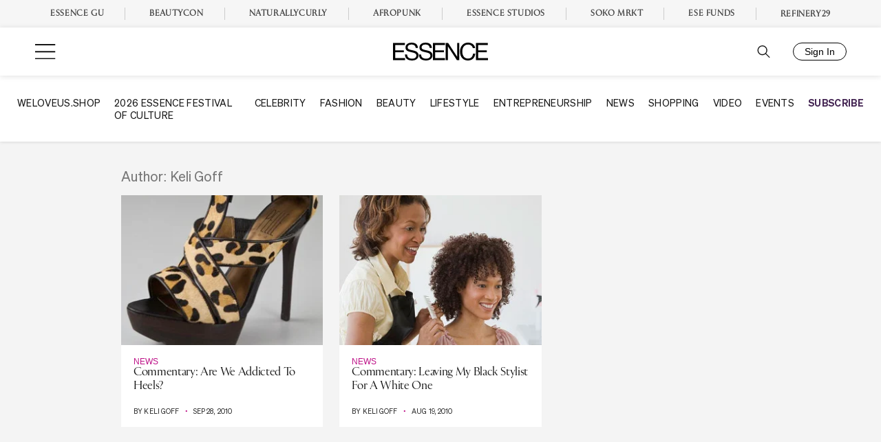

--- FILE ---
content_type: text/css
request_url: https://www.essence.com/dist/essence/archive.ec71f78171880f5b153e.css
body_size: 4837
content:
.single-topic .site-main{overflow-x:hidden}.single-topic .topics-header{background:#fff;text-align:center;font-size:12px}@media only screen and (min-width: 768px){.single-topic .topics-header{font-size:16px}}@media only screen and (min-width: 1280px){.single-topic .topics-header{font-size:21px}}.single-topic .topics-header .topics-header-wrapper{padding:15px 5px}@media only screen and (min-width: 768px){.single-topic .topics-header .topics-header-wrapper{padding:35px 15px}}@media only screen and (min-width: 1280px){.single-topic .topics-header .topics-header-wrapper{padding:55px 15px}}.single-topic .topics-header .pubstack-section-heading{font-family:"Rizoma L",serif;font-size:30px;line-height:1;margin:0;padding:.25em 0}@media only screen and (min-width: 768px){.single-topic .topics-header .pubstack-section-heading{font-size:52px;margin-bottom:15px}}@media only screen and (min-width: 1280px){.single-topic .topics-header .pubstack-section-heading{font-size:64px}}.single-topic .topics-header .essence-topic-summary{line-height:1.2380952381em;margin-bottom:1.2380952381em}.single-topic .topics-header .essence-topic-subcat a{display:inline-block;padding:0 2em;color:#161616;text-transform:uppercase;text-decoration:none;font-weight:500}.single-topic .topics-header .essence-topic-subcat a:hover{color:#bd1187}.single-topic .topics-header .essence-topic-subcat .swiper-slide:last-child a{padding-right:0}.single-topic .topics-header .essence-topic-subcat .swiper-slide:first-child a{padding-left:0}.single-topic .topics-header .essence-topic-subcat .swiper-slide:not(:last-child) a{border-right:1px solid #161616}.single-topic .topics-header .swiper-container{position:relative;padding:0 30px}.single-topic .wp-block-image{margin-bottom:0}.single-topic .wp-block-image img{display:block}.single-topic .essence-accordion{background:url(a713fd3de17d67964d3b.png) no-repeat bottom center/cover,#161616}.single-topic .accent{text-align:center;color:#fff}.video_landing h3.accent a,.video_subcategory h3.accent a{color:#fff}.video_landing-content,.video_subcategory-content{text-align:center;background-color:#161616;color:#fff}.video_landing-content .essence-promo__content,.video_subcategory-content .essence-promo__content{color:#161616}.video_landing-content .viewmore,.video_subcategory-content .viewmore{text-align:center;font-size:1.25em;font-weight:700;cursor:pointer;padding-bottom:calc(3 *1rem)}.video_landing-content .viewmore a,.video_subcategory-content .viewmore a{color:#fff}.video_landing-content .viewmore a:after,.video_subcategory-content .viewmore a:after{content:"";background-image:url(32e25340ef45a6310875.png);background-repeat:no-repeat;background-position:center;width:48px;height:48px;display:block;margin:0 auto}.video_landing .essence-topic-subcat>a,.video_subcategory .essence-topic-subcat>a{border:1px solid #fff}.video_landing .essence-topic-subcat>a.active,.video_subcategory .essence-topic-subcat>a.active{border:none;color:#bd1187}.video_landing .essence-topic-subcat>a.active:hover,.video_subcategory .essence-topic-subcat>a.active:hover{color:#bd1187}.video_subcategory .back-link{background-color:#161616;font-family:"Sohne 400",sans-serif;padding:1rem;font-weight:400}.video_subcategory .back-link a{color:#fff}.video_subcategory-content .wp-block-cover{padding-top:33.3333333333%;min-height:auto;margin:0}.video_subcategory-content .wp-block-cover:before,.video_subcategory-content .wp-block-cover.has-background-dim:before{z-index:auto}.video_subcategory-content .wp-block-cover__inner-container{position:absolute;top:30%}.video_subcategory .total-count{padding:2rem 1rem 0;margin:0 0 2rem;color:#bd1187 !important;text-transform:uppercase;font-size:1.5rem;font-family:"Sohne 400",sans-serif;font-weight:400;font-style:italic;letter-spacing:-0.07em}.archive .page-header,.search .page-header,.error404 .page-header{margin:0 auto;padding-top:3.625rem}@media only screen and (min-width: 768px){.archive .page-header,.search .page-header,.error404 .page-header{max-width:calc(91.6666666667vw - 28px)}}@media only screen and (min-width: 1280px){.archive .page-header,.search .page-header,.error404 .page-header{max-width:calc(77.7958333333vw - 28px)}}@media only screen and (min-width: 1920px){.archive .page-header,.search .page-header,.error404 .page-header{max-width:calc(66.6666666667vw - 28px)}}.archive .page-header .page-title,.search .page-header .page-title,.error404 .page-header .page-title{color:#767676;font-family:"Sohne",sans-serif;font-size:1.25em;display:inline;letter-spacing:normal;margin:0}.archive .page-header .page-title:before,.search .page-header .page-title:before,.error404 .page-header .page-title:before{display:none}.archive .page-header .search-term,.archive .page-header .page-description,.search .page-header .search-term,.search .page-header .page-description,.error404 .page-header .search-term,.error404 .page-header .page-description{display:inline;clear:both}.archive .page-header .search-term:after,.archive .page-header .page-description:after,.search .page-header .search-term:after,.search .page-header .page-description:after,.error404 .page-header .search-term:after,.error404 .page-header .page-description:after{content:".";font-weight:bold;color:#767676}.archive .page-content,.search .page-content,.error404 .page-content{margin:1rem 1rem calc(3 * 1rem)}@media only screen and (min-width: 768px){.archive .page-content,.search .page-content,.error404 .page-content{margin:0 10%}}@media screen and (min-width: 1124px){.archive .page-content.with-rightrail,.search .page-content.with-rightrail,.error404 .page-content.with-rightrail{display:flex}}@media only screen and (min-width: 768px){.archive .page-content.with-rightrail,.search .page-content.with-rightrail,.error404 .page-content.with-rightrail{margin-left:calc(2 * 10%);margin-right:0}}@media only screen and (min-width: 1920px){.archive .page-content.with-rightrail,.search .page-content.with-rightrail,.error404 .page-content.with-rightrail{max-width:100%;margin:2rem 10%}}@media screen and (min-width: 1124px){.archive .page-content.with-rightrail .main-content,.search .page-content.with-rightrail .main-content,.error404 .page-content.with-rightrail .main-content{width:75%;max-width:calc(100% - (300px + 1rem* 2));margin-right:1rem}}@media only screen and (min-width: 768px){.archive .page-content.with-rightrail .main-content>*,.search .page-content.with-rightrail .main-content>*,.error404 .page-content.with-rightrail .main-content>*{margin:1rem}}.archive .page-content.with-rightrail .main-content>*.loadnext,.search .page-content.with-rightrail .main-content>*.loadnext,.error404 .page-content.with-rightrail .main-content>*.loadnext{margin:calc(2 *1rem) calc(50% - 30px);padding-bottom:1rem}.archive .page-content.with-rightrail .main-content article,.archive .page-content.with-rightrail .main-content .article,.search .page-content.with-rightrail .main-content article,.search .page-content.with-rightrail .main-content .article,.error404 .page-content.with-rightrail .main-content article,.error404 .page-content.with-rightrail .main-content .article{display:flex;justify-content:space-between}.archive .page-content.with-rightrail .entry-rightrail,.search .page-content.with-rightrail .entry-rightrail,.error404 .page-content.with-rightrail .entry-rightrail{display:none}@media screen and (min-width: 1124px){.archive .page-content.with-rightrail .entry-rightrail,.search .page-content.with-rightrail .entry-rightrail,.error404 .page-content.with-rightrail .entry-rightrail{display:block;min-width:calc(300px + 1rem* 4);background-image:linear-gradient(130deg, #dbdbdb 25%, transparent 25%, transparent 50%, #dbdbdb 50%, #dbdbdb 75%, transparent 75%, transparent 100%);background-size:3.22px 4.22px;width:25%;padding:2rem}}.archive .loadnext,.search .loadnext,.error404 .loadnext{text-align:center;vertical-align:middle;text-align:center;font-size:1.25em;font-weight:700;width:100%}.archive .loadnext.hidden,.search .loadnext.hidden,.error404 .loadnext.hidden{visibility:hidden}.archive .loadnext.hidden #svgspin,.search .loadnext.hidden #svgspin,.error404 .loadnext.hidden #svgspin{opacity:0}.archive .viewnext,.search .viewnext,.error404 .viewnext{display:block;text-align:center;font-size:1.25em;font-weight:700;width:100%}.archive .viewnext.hidden,.search .viewnext.hidden,.error404 .viewnext.hidden{display:none}.archive .viewnext a,.search .viewnext a,.error404 .viewnext a{color:#161616}.archive .viewnext a:after,.search .viewnext a:after,.error404 .viewnext a:after{content:"";background-image:url("data:image/svg+xml;charset=utf8,%3Csvg xmlns=%27http://www.w3.org/2000/svg%27 xmlns:xlink=%27http://www.w3.org/1999/xlink%27 width=%2725.843%27 height=%2726.7%27 viewBox=%270 0 25.843 26.7%27%3E%3Cdefs%3E%3Cstyle%3E .cls-1 { filter: url%28%23filter%29; } .cls-2 { fill: %23fff; fill-rule: evenodd; } %3C/style%3E%3Cfilter id=%27filter%27 filterUnits=%27userSpaceOnUse%27%3E%3CfeFlood result=%27flood%27 flood-color=%27%23bd1187%27/%3E%3CfeComposite result=%27composite%27 operator=%27in%27 in2=%27SourceGraphic%27/%3E%3CfeBlend result=%27blend%27 in2=%27SourceGraphic%27/%3E%3C/filter%3E%3C/defs%3E%3Cg id=%27_-_%27 data-name=%27->%27 class=%27cls-1%27%3E%3Cpath class=%27cls-2%27 d=%27M959.25,23850.6h3.333v23.7H959.25v-23.7Z%27 transform=%27translate%28-947.969 -23850.6%29%27/%3E%3Cg id=%27Groupe_13%27 data-name=%27Groupe 13%27%3E%3Cpath id=%27Rectangle_1007_copie%27 data-name=%27Rectangle 1007 copie%27 class=%27cls-2%27 d=%27M973.817,23864.6l-12.727,12.7-2.387-2.4,12.727-12.7Z%27 transform=%27translate%28-947.969 -23850.6%29%27/%3E%3Cpath id=%27Rectangle_1007_copie_2%27 data-name=%27Rectangle 1007 copie 2%27 class=%27cls-2%27 d=%27M950.286,23861.9l12.313,12.3-2.308,2.3-12.313-12.3Z%27 transform=%27translate%28-947.969 -23850.6%29%27/%3E%3C/g%3E%3C/g%3E%3C/svg%3E");background-repeat:no-repeat;background-position:center;width:48px;height:48px;display:block;margin:0 auto}.archive #svgspin,.search #svgspin,.error404 #svgspin{transition:opacity .3s;opacity:1;text-align:center;fill:#161616;height:50px;width:50px;position:relative;margin:0 auto}.search .page-content{margin:0 auto}@media only screen and (min-width: 768px){.search .page-content{max-width:calc(91.6666666667vw - 28px)}}@media only screen and (min-width: 1280px){.search .page-content{max-width:calc(77.7958333333vw - 28px)}}@media only screen and (min-width: 1920px){.search .page-content{max-width:calc(66.6666666667vw - 28px)}}.archive .page-header .page-description{display:block;color:#161616;font-size:1em}@media only screen and (min-width: 768px){.hfeed .entry .entry-header{margin:calc(3 * 1rem) 10% calc(1rem / 2)}}.error-404.not-found .page-content,.no-results.not-found .page-content{margin:calc(3 * 1rem) 1rem}@media only screen and (min-width: 768px){.error-404.not-found .page-content,.no-results.not-found .page-content{margin:calc(3 * 1rem) 10% calc(1rem / 2)}}.error-404.not-found .search-submit,.no-results.not-found .search-submit{vertical-align:middle;margin:1rem 0}.error-404.not-found .search-field,.no-results.not-found .search-field{width:100%}body.page-template-templatesof-the-essence-hub-php .site-content{transform:none !important}.ote-archive-hero{background-color:#000;color:#fff;height:0;font-family:"Balboa",sans-serif;letter-spacing:.035rem;height:75vw;max-height:850px;position:relative;text-align:center;width:100%;z-index:1}@media only screen and (min-width: 768px){.ote-archive-hero{height:56.25vw}}.ote-archive-hero__image{bottom:0;left:0;position:absolute;right:0;top:0;width:100%;height:100%;margin:0;z-index:-1}.ote-archive-hero__image img{height:100%;object-fit:cover;object-position:top;width:100%}.ote-archive-hero__container{bottom:0;left:0;position:absolute;right:0;top:0;width:100%;height:100%;background:url(6cb26fb1cb4c6e7adb59.png) no-repeat center bottom/55%;display:flex;flex-direction:column;justify-content:space-between;margin:0 auto;padding:5px 0;width:90%}@media only screen and (min-width: 1280px){.ote-archive-hero__container{padding:4rem 0 2rem}}.ote-archive-filters{background-color:rgba(255,255,255,.9);background-clip:padding-box;bottom:0;display:flex;flex-direction:column;max-width:100%;visibility:hidden;outline:0;overflow-y:auto;padding:2rem;position:fixed;right:0;transform:translateX(100%);transition:transform .3s ease-in-out;top:60px;width:400px;z-index:99}@media only screen and (min-width: 1124px){.ote-archive-filters{top:186px}}.ote-archive-filters.show{transform:none}@media only screen and (min-width: 1124px){.site-header.fixed~.site-content .ote-archive-filters,.site-header.fixed+.ote-archive-filters{top:70px}}.ote-archive-filter{margin-bottom:2rem}.ote-archive-filter__title{color:inherit;cursor:pointer;font-family:"Balboa",sans-serif;font-size:28px;font-weight:500;text-transform:uppercase;text-decoration:none}.ote-archive-filter__title::before{content:"";border-color:currentColor transparent transparent transparent;border-style:solid;border-width:6px;display:inline-block;margin-right:2rem;margin-bottom:3px;transform-origin:top center;transition:transform .3s ease-in-out;vertical-align:middle}.ote-archive-filter__title.show::before{transform:rotate(-90deg)}.ote-archive-filter__title:not(.show)+.ote-archive-filter__content{display:none}.ote-archive-filter__content{margin:10px 0 10px 45px;padding:10px 0}.ote-archive-filter__field{background:#000 !important;border-radius:20px !important;color:#fff;color-scheme:dark;font-family:"Sohne 700",sans-serif;font-weight:700;line-height:20px;order:0 !important;padding:4px 20px 2px !important;text-align:center;width:100%}.ote-archive-no-posts{color:#262626;margin:2rem 0;font-size:1.5rem;grid-column:1/-1;text-align:center}.ote-archive-posts{font-family:"Balboa",sans-serif;letter-spacing:.035rem;padding:2rem 0 3rem}@media only screen and (min-width: 1280px){.ote-archive-posts{padding:4rem 0 6rem}}.ote-archive-posts__intro{font-size:16px;font-weight:500;letter-spacing:0;max-width:890px;margin:0 auto 1rem;text-align:center}@media only screen and (min-width: 768px){.ote-archive-posts__intro{font-size:32px;margin-bottom:2rem}}@media only screen and (min-width: 1280px){.ote-archive-posts__intro{font-size:40px;margin-bottom:4rem}}.ote-archive-posts__container{margin:0 auto}@media only screen and (min-width: 768px){.ote-archive-posts__container{max-width:calc(91.6666666667vw - 28px)}}@media only screen and (min-width: 1280px){.ote-archive-posts__container{max-width:calc(77.7958333333vw - 28px)}}@media only screen and (min-width: 1920px){.ote-archive-posts__container{max-width:calc(66.6666666667vw - 28px)}}@media only screen and (max-width: 767px){.ote-archive-posts__container{padding:0 2rem}}.ote-archive-posts__container .loading{margin-top:3rem;text-align:center}@media only screen and (min-width: 768px){.ote-archive-posts__container .loading{margin-top:5rem}}.ote-archive-posts__container .loadmore{display:none;font-size:1.5rem;margin-top:3rem;text-align:center;text-transform:uppercase}@media only screen and (min-width: 768px){.ote-archive-posts__container .loadmore{margin-top:5rem}}.ote-archive-posts__container .loadmore a{color:inherit}.ote-archive-posts__list{display:grid;gap:3rem}@media only screen and (min-width: 768px){.ote-archive-posts__list{gap:4rem 1.75rem;grid-template-columns:1fr 1fr 1fr}}.ote-archive-posts__list.--search .ote-archive-post__title{text-decoration:none;margin-bottom:.5rem}@media only screen and (min-width: 768px){.ote-archive-posts__list.--search{grid-template-columns:1fr}.ote-archive-posts__list.--search .ote-archive-post{display:flex}.ote-archive-posts__list.--search .ote-archive-post__thumbnail{margin:0 2rem 0 0;width:33%}.ote-archive-posts__list.--search .ote-archive-post__content{flex:1}}.ote-archive-posts__header{align-items:center;display:flex;justify-content:space-between;margin-bottom:3rem}@media only screen and (min-width: 1280px){.ote-archive-posts__header{margin-bottom:7rem}}.ote-archive-posts__header-btn{background:transparent !important;border:0;color:inherit;cursor:pointer;display:flex;padding:0;text-transform:uppercase}.ote-archive-posts__header-btn.hidden{display:none}.ote-archive-posts__header-btn.hamburger{margin-left:16px}.ote-archive-posts__header-btn.search{align-self:flex-end;margin-right:10px}.ote-archive-posts__header-btn.search .svg-icon{filter:drop-shadow(0px 1px 1px rgba(0, 0, 0, 0.4))}.ote-archive-posts__header-btn.clear{margin-right:10px;position:absolute;right:0;top:50%;transform:translateY(-50%)}.ote-archive-posts__header-btn.close{margin-bottom:2rem}.ote-archive-posts__header-btn.close:hover{opacity:.8}.ote-archive-posts__header-form{flex:1;margin-right:auto;max-width:500px;position:relative}.ote-archive-posts__header-search-input{background:transparent;border:0;border-bottom:2px solid;font-family:inherit;font-size:20px;padding:10px 0;transition:width .5s ease-in-out;width:100%}@media only screen and (min-width: 768px){.ote-archive-posts__header-search-input{font-size:30px;border-bottom-width:4px}}@media only screen and (min-width: 1280px){.ote-archive-posts__header-search-input{font-size:40px}}.ote-archive-posts__header-search-input:focus{box-shadow:none;outline:none}.ote-archive-posts__header-search-input.hidden{width:0}.ote-archive-post{position:relative}.ote-archive-post:hover .ote-archive-post__thumbnail picture{opacity:1}.ote-archive-post:hover .ote-archive-post__title{text-decoration:underline}.ote-archive-post__thumbnail{background-color:#000;margin-bottom:2rem;position:relative}.ote-archive-post__thumbnail picture{background-color:#fff;display:block;padding-top:74.2%;transition:opacity .3s ease-in-out;opacity:.6}.ote-archive-post__thumbnail img{bottom:0;left:0;position:absolute;right:0;top:0;width:100%;height:100%;height:100%;object-fit:cover;width:100%}.ote-archive-post__title{display:-webkit-box;-webkit-line-clamp:2;-webkit-box-orient:vertical;overflow:hidden;font-family:inherit;font-size:20px;font-weight:500;letter-spacing:inherit;margin-bottom:0;margin-top:1rem;text-decoration:underline}@media only screen and (min-width: 1280px){.ote-archive-post__title{font-size:30px;text-decoration:none;margin-top:2rem}}@media only screen and (min-width: 1440px){.ote-archive-post__title{font-size:40px;text-decoration:none}}.ote-archive-post__excerpt{font-family:"Sohne",sans-serif;font-size:14px;line-height:1.5}@media only screen and (min-width: 1280px){.ote-archive-post__excerpt{font-size:16px}}@media only screen and (min-width: 1440px){.ote-archive-post__excerpt{font-size:20px}}.ote-archive-post__link{color:inherit !important}.ote-archive-post__link:after{bottom:0;left:0;position:absolute;right:0;top:0;width:100%;height:100%;content:""}.ote-archive-post__meta{align-items:center;display:flex;font-size:14px;font-weight:200;margin-top:1rem;text-transform:uppercase}@media only screen and (min-width: 1280px){.ote-archive-post__meta{font-size:18px}}@media only screen and (min-width: 1440px){.ote-archive-post__meta{font-size:22px;margin-top:2rem}}.ote-archive-post__meta b{margin-right:8px}.ote-archive-post__sep{background-color:currentColor;border-radius:4px;height:4px;width:4px;margin:0 10px}.press-release-archive{padding:30px 0}.press-release-archive__categories{position:relative;display:flex;flex-flow:row wrap;padding:0;margin:0 0 50px;justify-content:center}.press-release-archive__categories li{position:relative;list-style-type:none;display:flex;flex-flow:row wrap;align-items:center;margin:10px 20px}.press-release-archive__categories li a{color:#161616;font-family:"Sohne 400",sans-serif;font-size:18px;font-weight:400;line-height:18px}.press-release-archive__categories li a.active{text-decoration:underline}.press-release-archive__categories li .divider{display:none}.press-release-archive__categories li:last-child .divider{display:none}@media only screen and (min-width: 768px){.press-release-archive__categories{justify-content:flex-start}.press-release-archive__categories li{margin:0}.press-release-archive__categories li .divider{position:relative;background:#161616;margin:0 40px;height:16px;width:1px;display:block}}@media only screen and (min-width: 1280px){.press-release-archive__categories li a:hover{text-decoration:underline}}.press-release-archive .about-back{margin-bottom:30px;display:block}.press-release-archive .press-release-link{position:relative;display:block;color:#161616;font-family:"Sohne 400",sans-serif;font-size:16px;font-weight:400;line-height:24px}.press-release-archive .press-release-title-date{position:relative;display:flex;margin-bottom:20px;flex-flow:row wrap}.press-release-archive .press-release-title-date time{width:100%;line-height:24px;display:block}.press-release-archive .press-release-title-date .press-release-link{width:100%}@media only screen and (min-width: 768px){.press-release-archive .press-release-title-date time{width:11%}.press-release-archive .press-release-title-date .press-release-link{width:89%}}.press-release-archive__wrap{position:relative;display:flex;flex-flow:column wrap}.press-release-archive .press-release-content{position:relative}.press-release-archive p{font-family:"Sohne",sans-serif;line-height:1.3}.press-release-archive h1{position:relative;font-size:27px;font-family:"Rizoma L",serif;margin-bottom:30px;margin-top:0;display:block;text-align:center;padding-bottom:15px}.press-release-archive h1:after{position:absolute;content:"";display:inline-block;background:#bd1187;width:62.5px;height:4px;bottom:0;left:50%;margin-left:-31.25px}@media only screen and (min-width: 768px){.press-release-archive{padding:30px 0 50px}.press-release-archive h1{font-size:30px;margin-bottom:60px;padding-bottom:33px}.press-release-archive h1:after{position:absolute;content:"";display:inline-block;background:#bd1187;width:125px;height:8px;margin-left:-62.5px}.press-release-archive .press-release-title-date{margin-bottom:30px}.press-release-archive .about-back{margin-bottom:50px}}@media only screen and (min-width: 960px){.press-release-archive__wrap{flex-flow:row wrap}.press-release-archive .press-release-content{width:calc(75% - 20px);margin-right:20px}.press-release-archive .press-release-media-inquiry{width:calc(25% - 20px);margin-left:20px}}@media only screen and (min-width: 1280px){.press-release-archive{padding:50px 0 100px}.press-release-archive h1{font-size:40px}}.html-sitemap.archive.search .main-content ul.base{margin:0}.html-sitemap.archive.search .main-content ul.base li{width:100%}@media only screen and (min-width: 768px){.html-sitemap.archive.search .main-content ul.base li{width:49%;display:inline-block}}@media only screen and (min-width: 1280px){.html-sitemap.archive.search .main-content ul.base li{width:24%}}


--- FILE ---
content_type: application/javascript
request_url: https://lal.p7cloud.net/silo54/?aspan=YXJjc3Bhbi11c2VyOmFyY3NwYW4tZHJvd3NzYXA&SECOND=0&MINUTE=47&HOUR=16&COOKIE=1&DAY=1&BROWSER=1&ENGAGEMENT=0&POP_CULTURE=1&STYLE_AND_FASHION=1&endpoints=Vdct7F7i/Auto
body_size: -9
content:
aspan.setScore([{"score": 0.8354442455927564, "cid": "Vdct7F7i", "model": "Auto"}]);